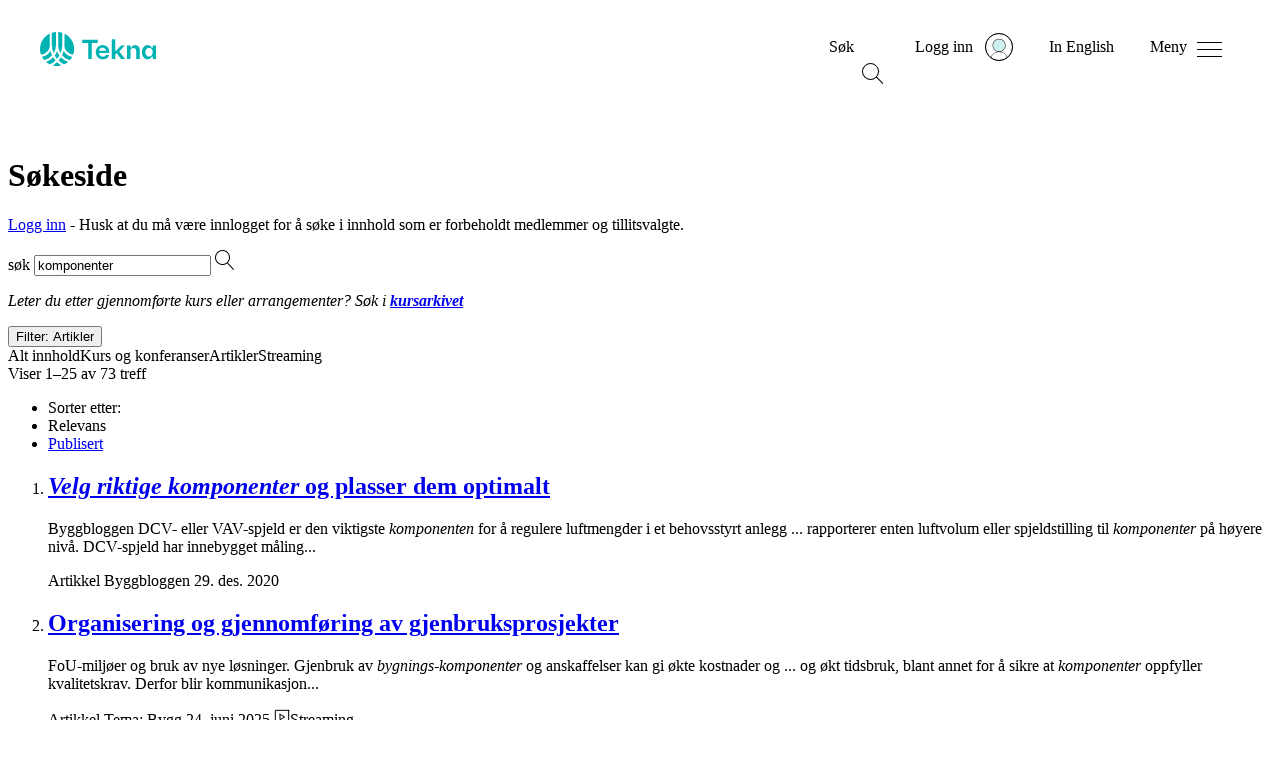

--- FILE ---
content_type: text/html; charset=utf-8
request_url: https://www.tekna.no/sokeside/?q=komponenter&type=2&sortBy=1
body_size: 10889
content:



<!doctype HTML>
<html class="no-js" lang="nb">
<head>
    <script type="text/javascript" src="/Static/js/svg-loader.min.js"></script>
    <meta charset="utf-8" />
    <meta http-equiv="X-UA-Compatible" content="IE=edge" />
    <meta name="viewport" content="width=device-width, initial-scale=1.0" />


    
        <meta name="robots" content="noindex">
    
    
        <meta property="og:image" content="" />
        <meta name="twitter:image" content="" />
    <meta property="og:title" content="S&#248;keside" />
    <meta property="og:type" content="article" />
    <meta property="og:url" content="https://www.tekna.no/sokeside/" />
    <meta property="og:description" content="" />
    <meta name="twitter:card" content="summary_large_image" />
    <meta name="twitter:title" content="S&#248;keside" />
    <meta name="twitter:description" content="" />

    
    
    <meta name="description" content="" />
    <meta name="google-site-verification" content="fHv2Htd7_ahuD9mkp2pGY8wRa9hWKKdcMWu3X-Gvmpk" />
    <meta property="fb:pages" content="83499305740">

    <meta name="pageId" content="303" />

    
        <link rel="canonical" href="https://www.tekna.no/sokeside/" />
    <title> S&#248;keside </title>
    
    
<!--CookieInformation-->


    <script id="CookieConsent" src="https://policy.app.cookieinformation.com/uc.js" data-culture="NB" data-tealium-enabled="false" type="text/javascript"></script>
<script type="text/javascript" src="/Static/js/svg-loader.min.js"></script>
<script src="/Static/js/popper.js"></script>
<script src="//ajax.googleapis.com/ajax/libs/jquery/2.1.3/jquery.min.js"></script>
<script src="https://cdnjs.cloudflare.com/ajax/libs/document-register-element/1.4.1/document-register-element.js"></script>
<script src="https://stackpath.bootstrapcdn.com/bootstrap/4.3.1/js/bootstrap.min.js"
        integrity="sha384-JjSmVgyd0p3pXB1rRibZUAYoIIy6OrQ6VrjIEaFf/nJGzIxFDsf4x0xIM+B07jRM"
        crossorigin="anonymous"></script>

<link rel="preload" href="/Static/Web2020/tekna-font/woff2/Tekna-Regular.woff2" as="font" type="font/woff2" crossorigin>
<link rel="preload" href="/Static/Web2020/tekna-font/woff2/TeknaDisplay-Regular.woff2" as="font" type="font/woff2" crossorigin>


<link href="/VueJS/dist/tekna_bs_vue_epi.d300620993e7816a1305.css" rel="stylesheet"><script src="/VueJS/dist/npm.style-loader.3df8931126368e2c9352.js"></script><script src="/VueJS/dist/tekna_bs_vue_epi.ca6e0ffdf7c65d0ef83c.js"></script><script src="/VueJS/dist/globalCss.5f6fc4bd2789c09b5503.js"></script>
<link rel="stylesheet" type="text/css" href="/Static/Web2020/css/hamburgers.min.css" />
<link rel="stylesheet" href="/VueJS/src/globals/global-navigation.css" />
<link rel="icon" type="image/png" href="/Static/img/favicon.ico" />



    <link rel="stylesheet" type="text/css" href="/Static/Web2020/js/slick/slick.css" />
    <link rel="stylesheet" type="text/css" href="/Static/Web2020/js/slick/slick-theme.css" />
    <script src="/Static/Web2020/js/carousel.js"></script>
</head>
<body>
    <script type="text/javascript">
   var utag_data = {
       language: 'no',
       page_name: 'S&#248;keside',
       page_category: 'SearchPage',
       kundenr: '',
       is_logged_in: '0',
       articleTags:  [],
    };
    
(function (a, b, c, d) {
    a = 'https://tags.tekna.no/main/prod/utag.js'
    b = document; c = 'script'; d = b.createElement(c); d.src = a; d.type = 'text/java' + c; d.async = true;
    a = b.getElementsByTagName(c)[0]; a.parentNode.insertBefore(d, a);
})();
</script>
    
    
<!-- Google Tag Manager -->
<noscript>
    <iframe src="//www.googletagmanager.com/ns.html?id=GTM-WSBD" height="0" width="0" style="display:none;visibility:hidden"></iframe>
</noscript>
<script>
    (function (w, d, s, l, i) {
        w[l] = w[l] || []; w[l].push({
            'gtm.start':
            new Date().getTime(), event: 'gtm.js'
        }); var f = d.getElementsByTagName(s)[0],
        j = d.createElement(s), dl = l != 'dataLayer' ? '&l=' + l : ''; j.async = true; j.src =
        '//www.googletagmanager.com/gtm.js?id=' + i + dl; f.parentNode.insertBefore(j, f);
    })(window, document, 'script', 'dataLayer', 'GTM-WSBD');
</script>
<!-- End Google Tag Manager -->


    <script>
        window.dataLayer = window.dataLayer || [];
    window.dataLayer.push({
        "visitorGroup":  ["IKKE med i noen fagnettverk","CV-Byggeren - IKKE besøkt","Ikke innlogget bruker","Besøk fra desktop"]
        });
    </script>
    <script>
      window.language = "no";
    </script>
    <input type="hidden" id="langinput" value="no" />
    
    


<div>
    <a class="hidden-skip-link" href="#content">Hopp til innhold</a>
</div>

<header class="web2020__header">
    <div class="web2020__header-centered-content">
        <div class="web2020__header-logo__wrapper">
            <a href="/" title="Home">
                <div id="header-animated-logo-container" aria-label="Tekna logo">
                    <img class="web2020__header-logo" src="/Static/Web2020/img/icons/tekna-logo-2020.svg" alt="Tekna logo" />
                </div>
            </a>
        </div>

        <div class="web2020__header-link-items">
            <div class="web2020__header-link">
                <a href="#" class="web2020__action-link" id="web2020__search-container" role="button" aria-expanded="false"
                   aria-label="&#197;pne s&#248;k" onclick='accessabilityToggle($(this), ["&#197;pne s&#248;k", "Lukk s&#248;k"])'>
                    <span class="web2020__header-link__name" data-matomo-mask>S&#248;k </span>

                    <div class="icon -search web2020__link-icon" id="web2020__search-container-icon">
                        <div class="circle">
                            <span></span>
                            <span></span>
                            <span></span>
                        </div>
                        <div class="cross">
                            <span></span>
                            <span></span>
                        </div>
                    </div>

                    <!--<div class="web2020__link-icon web2020__search"></div>-->
                </a>
            </div>
            <div class="web2020__header-link" id="web2020__member-menu-container">
                <a href="/mitt-tekna/" id="web2020__member-menu" role="button" aria-expanded="false" aria-label="Log in" onclick='accessabilityToggle($(this), ["&#197;pne profilmenyen", "Lukk profilmenyen"])'>
                    <span class="web2020__header-link__name" data-matomo-mask>Logg inn</span>
                    <div class="web2020__profile-picture-wrapper" data-matomo-mask>
                        <img class="web2020__profile-picture" src="/globalassets/bilder/illustrasjoner/__avatar---medlem-liten-og-stor.svg?width=42&amp;height=42&amp;mode=crop" alt="Profilbilde" onerror="this.onerror=null;this.src='/globalassets/bilder/illustrasjoner/__avatar---medlem-liten-og-stor.svg';" />
                        <div id="web2020__member-menu-icon" class="web2020__profile-picture-outline "></div>
                    </div>
                </a>



            </div>
            <div class="web2020__header-link desktop">
                <a href="/en/sokeside/" id="header_languageLink">
                    <span class="web2020__header-link__name" data-matomo-mask>In English</span>
                </a>
            </div>
            <div class="web2020__header-link">
                <a href="#" class="web2020__action-link" id="web2020__global-menu" role="button"
                   aria-expanded="false" aria-label="&#197;pne meny" onclick='accessabilityToggle($(this), ["&#197;pne meny", "Lukk meny"])'>
                    <span class="web2020__header-link__name" data-matomo-mask>Meny</span>
                    <!--<div class="web2020__link-icon web2020__menu"></div>
                    <img class="web2020__link-icon" src="~/Static/Web2020/img/icons/menu-burger.svg" width="23px"/> -->
                    <div class="web2020__link-icon hamburger hamburger--squeeze" id="web2020__global-menu-icon">
                        <div class="hamburger-box">
                            <div class="hamburger-inner"></div>
                        </div>
                    </div>
                </a>
            </div>
        </div>
    </div>
    <div class="web2020__dropdown-container">
        <div class="web2020__scroll">
            <!--- content here -->
            <div class="web2020__search-container" id="header_search_dropdown">

                <form action="/sokeside/" method="GET" class="web2020__search-form">
                    <label for="web2020__search-input-field"><p>Hva leter du etter?</p></label>
                    <div class="web2020__input-field-wrapper">
                        <input class="web2020__input-field" type="text" placeholder="S&#248;k p&#229; hele tekna.no" name="q" id="web2020__search-input-field">
                        <input class="web2020__input-submit" type="image" src="/Static/Web2020/img/icons/magnifier.svg" alt="Submit search" name="submit" for="q" aria-flowto="web2020__member-menu">
                        <a href="#web2020__search-container" class="screen-reader-only">Tilbake til navigasjon</a>
                    </div>
                </form>
            </div>
            <!--- content here -->
            

<div class="web2020__global-menu">
    <div class="web2020__global-menu-content">
        <div class="web2020__global-menu-link-container top">
            <div class="web2020__primary-links">
                <ul>
                        <li><a href="/kurs/"><span>Kurs og arrangementer</span></a></li>
                        <li><a href="/lonn-og-arbeidsvilkar/"><span>L&#248;nn og rettigheter</span></a></li>
                        <li><a href="/fag-og-nettverk/"><span>Fag og nettverk</span></a></li>
                        <li><a href="/karriere/"><span>Jobbs&#248;k og karriere</span></a></li>
                        <li><a href="/medlemsfordeler/"><span>Medlemsfordeler</span></a></li>
                        <li><a href="/barekraft/"><span>B&#230;rekraft</span></a></li>
                </ul>
            </div>
                <div class="web2020__primary-buttons">
                    <a class="btn btn-primary web2020__button-href" href="/medlemsfordeler/blimedlem/">
                        <span>Bli medlem</span>
                    </a>
                </div>
        </div>

        <div class="web2020__global-menu-link-container">
            <div class="web2020__secondary-links">
                <ul>
                    <li><a href="/student/"><span>Student</span></a></li>
                    <li><a href="/ung-i-arbeidslivet/"><span>Ung i arbeidslivet</span></a></li>
                    <li><a href="/erfaren-i-arbeidslivet/"><span>Erfaren i arbeidslivet</span></a></li>
                    <li><a href="/leder/"><span>Leder</span></a></li>
                    <li><a href="/tillitsvalgt/"><span>Tillitsvalgt</span></a></li>
                    <li><a href="/karriere/Arbeidsledig/"><span>Arbeidsledig</span></a></li>
                </ul>
            </div>
            <div class="web2020__secondary-links">
                <ul>
                    <li><a href="/om-tekna/"><span>Om Tekna</span></a></li>
                    <li><a href="/meninger/"><span>V&#229;r politikk</span></a></li>
                    <li><a href="/aktuelt/"><span>Aktuelt</span></a></li>
                    <li><a href="/magasinet/"><span>Tekna Magasinet</span></a></li>
                    <li><a href="/kontakt-oss/"><span>Kontakt oss</span></a></li>
                    <li><a href="/om-tekna/organisasjon/avdelingene/"><span>Tekna der du bor</span></a></li>
                </ul>
            </div>
            <div class="web2020__secondary-links language-mobile">
                <ul>
                    <li><a id="header_languageLinkMobile" href="/en/sokeside/"><span>In English</span></a></li>
                </ul>
            </div>
        </div>

    </div>
</div>


        </div>
    </div>

    <div class="transparent_overlay" id="header-overlay"></div>

</header>




    <div id="content">
        



<header class="header">
    <div class="container padded fullwidth">
        <div class="row justify-content-center pt-9 pt-lg-10 pb-4 pb-lg-7">
            <div class="col col-lg-9">
                <h1>S&#248;keside</h1>

                    <p class="lead-small mb-0"><a href="/Auth0Account/Login?ReturnUrl=/sokeside/">Logg inn</a> - Husk at du m&#229; v&#230;re innlogget for &#229; s&#248;ke i innhold som er forbeholdt medlemmer og tillitsvalgte.</p>
            </div>
        </div>
    </div>
</header>

<div class="container padded fullwidth block-spacing">
    <div class="row justify-content-center">
        <div class="col col-lg-9">
            <div class="tek-search-result">

                <form action="/sokeside/" method="GET">
                    <div class="tek-search-result__search-field input-group mb-9">
                        <label for="q" class="sr-only">s&#248;k</label>
                        <input id="q" name="q" class="form-control remove-x tek-search-result__search-input" type="search" value="komponenter" placeholder='S&#248;k i tekna.no'
                               autocomplete="off" autocorrect="off" autocapitalize="off" spellcheck="false">

                        <span class="tek-search-result__search-submit"><input class="tek-search-result__search-submit-btn" type="image" src="/Static/Web2020/img/icons/magnifier.svg" alt="'s&#248;k'" name="submit" for="q"></span>
                    </div>
                    <input type="hidden" id="SearchType" name="SearchType" value="2" />
                    <input type="hidden" id="SearchContainedEvents" name="SearchContainedEvents" value="True" />
                    <input type="hidden" id="SearchContainedArticles" name="SearchContainedArticles" value="True" />
                    <input type="hidden" id="SearchContainedStreaming" name="SearchContainedStreaming" value="True" />
                </form>

                <div class="tek-search-result__course-help-text mb-7 mb-md-0">
                    <p class="small"><i>Leter du etter gjennomf&#248;rte kurs eller arrangementer? S&#248;k i  <a href="/link/efcf9d02d5f24a14ac7065daf7c17b3f.aspx "><b>kursarkivet</b></a> </i></p>
                </div>
                    <search-widget></search-widget>
                        <!--  sort order -->
                        <div class="row">
                            <div class="col-sm-5 align-self-center small order-1 order-sm-first mt-7 mt-sm-0">
                                Viser 1–25 av 73 treff
                            </div>

                                                <div class="col-sm-7 ml-sm-auto small order-0 order-sm-last">
                        <nav aria-label="Sorter etter">
                            <ul class="nav nav-pills justify-content-sm-end">
                                <li class="nav-item align-self-center mr-7">Sorter etter:</li>
                                    <li class="nav-item mr-4">
                                        <span class="nav-link active text-body font-weight-bolder">
                                            Relevans
                                        </span>
                                    </li>
                                    <li class="nav-item mr-4">
                                        <a class="nav-link" href="/sokeside/?q=komponenter&amp;type=2&amp;sortby=2">Publisert</a>
                                                            </li>
                            </ul>
                        </nav>

                    </div>


                        </div>
                    <ol class="tek-search-result__list mt-4 mb-9">
                            <li class="tek-search-result__list-item ">
                                <h2 class="h3">
                                    <a href="/fag-og-nettverk/bygg-og-anlegg/velg-riktige-komponenter-og-plasser-dem-optimalt/"><em>Velg riktige komponenter</em> og plasser dem optimalt</a>
                                </h2>




                                        <p>Byggbloggen DCV- eller VAV-spjeld er den viktigste <em>komponenten</em> for &#229; regulere luftmengder i et behovsstyrt anlegg ... rapporterer enten luftvolum eller spjeldstilling til <em>komponenter</em> p&#229; h&#248;yere niv&#229;. DCV-spjeld har innebygget m&#229;ling...</p>
                                    <div>

                                        <span class="smallest font-weight-semibold text-uppercase">Artikkel</span>



                                            <span class="smaller font-weight-normal text-nowrap dot-prepend">Byggbloggen</span>


                                        <span class="smaller font-weight-normal text-nowrap dot-prepend">29. des. 2020</span>



                                    </div>

                                                                                                                                                            </li>
                            <li class="tek-search-result__list-item ">
                                <h2 class="h3">
                                    <a href="/fag-og-nettverk/bygg-og-anlegg/organisering-og-gjennomforing-av-gjenbruksprosjekter/">Organisering og gjennomf&#248;ring av gjenbruksprosjekter</a>
                                </h2>




                                        <p>FoU-milj&#248;er og bruk av nye l&#248;sninger. Gjenbruk av <em>bygnings-komponenter</em> og anskaffelser kan gi &#248;kte kostnader og ... og &#248;kt tidsbruk, blant annet for &#229; sikre at <em>komponenter</em> oppfyller kvalitetskrav. Derfor blir kommunikasjon...</p>
                                    <div>

                                        <span class="smallest font-weight-semibold text-uppercase">Artikkel</span>



                                            <span class="smaller font-weight-normal text-nowrap dot-prepend">Tema: Bygg</span>


                                        <span class="smaller font-weight-normal text-nowrap dot-prepend">24. juni 2025</span>

                                            <span class="smaller font-weight-normal dot-prepend"><img src="/Static/Web2020/img/icons/clapboard-play.svg" class="pr-2" aria-hidden="true">Streaming</span>


                                    </div>

                                                                                                                                                            </li>
                            <li class="tek-search-result__list-item ">
                                <h2 class="h3">
                                    <a href="/aktuelt/vi-ma-bygge-sikkerhetskompetanse/">Vi m&#229; bygge sikkerhetskompetanse</a>
                                </h2>




                                        <p>De nasjonale sikkerhetsmyndighetene advarer om at verden blir mer usikker, og at trusselen ... kontroll p&#229; leverand&#248;rkjeden, ha kunnskap om <em>teknologikomponenter</em> i bruk og lokalisering, sier hun. Haugsb&#248;...</p>
                                    <div>

                                        <span class="smallest font-weight-semibold text-uppercase">Artikkel</span>



                                            <span class="smaller font-weight-normal text-nowrap dot-prepend">Aktuelt</span>


                                        <span class="smaller font-weight-normal text-nowrap dot-prepend">5. feb. 2025</span>



                                    </div>

                                                                                                                                                            </li>
                            <li class="tek-search-result__list-item ">
                                <h2 class="h3">
                                    <a href="/brannforum/-i-brannberedskapen-kan-vi-ikke-basere-oss-pa-flaks/">– I brannberedskapen kan vi ikke basere oss p&#229; flaks</a>
                                </h2>




                                        <p>...skjedde, var at vi hadde en feil p&#229; en bitteliten <em>komponent</em> i en transformatorstasjon. Normalt skal den kobles ... mer dramatisk enn at det blir m&#248;rkt. Men denne <em>komponenten</em> gjorde ikke jobben sin, sier J&#248;ran Nilssen, avdelingsleder...</p>
                                    <div>

                                        <span class="smallest font-weight-semibold text-uppercase">Artikkel</span>



                                            <span class="smaller font-weight-normal text-nowrap dot-prepend">Kursinnsikt</span>


                                        <span class="smaller font-weight-normal text-nowrap dot-prepend">19. des. 2024</span>



                                    </div>

                                                                                                                                                            </li>
                            <li class="tek-search-result__list-item ">
                                <h2 class="h3">
                                    <a href="/fag-og-nettverk/bygg-og-anlegg/regelverk-for-passivhus/">Regelverk for passivhus</a>
                                </h2>




                                        <p>...detaljer&quot;. Faggruppen for Bygg og Anlegg,FBA,<em>komponenter</em>,kurs,norsk standard,overganger,regelverk,standard ... utf&#248;rende. Kursprogrammet spendte vidt fra <em>bygningskomponenter</em> og overganger til regelverk og standarder...</p>
                                    <div>

                                        <span class="smallest font-weight-semibold text-uppercase">Artikkel</span>



                                            <span class="smaller font-weight-normal text-nowrap dot-prepend">Byggbloggen</span>


                                        <span class="smaller font-weight-normal text-nowrap dot-prepend">28. nov. 2012</span>

                                            <span class="smaller font-weight-normal dot-prepend"><img src="/Static/Web2020/img/icons/clapboard-play.svg" class="pr-2" aria-hidden="true">Streaming</span>


                                    </div>

                                                                                                                                                            </li>
                            <li class="tek-search-result__list-item ">
                                <h2 class="h3">
                                    <a href="/fag-og-nettverk/bygg-og-anlegg/nff-temadag---bygger-vi-for-fremtiden/">NFF Temadag - Bygger vi for fremtiden?</a>
                                </h2>




                                        <p>Sendt direkte kl. 13:00 7. mai 2025 Video: NFF Temadag - Bygger vi for fremtiden? Velkommen ... bergrom! Tema: Bygg Hvor lenge holder de ulike <em>komponentene</em> i en tunnel og hvordan dimensjoneres ulike deler...</p>
                                    <div>

                                        <span class="smallest font-weight-semibold text-uppercase">Artikkel</span>



                                            <span class="smaller font-weight-normal text-nowrap dot-prepend">Tema: Bygg</span>


                                        <span class="smaller font-weight-normal text-nowrap dot-prepend">7. mai 2025</span>

                                            <span class="smaller font-weight-normal dot-prepend"><img src="/Static/Web2020/img/icons/clapboard-play.svg" class="pr-2" aria-hidden="true">Streaming</span>


                                    </div>

                                                                                                                                                            </li>
                            <li class="tek-search-result__list-item ">
                                <h2 class="h3">
                                    <a href="/aktuelt/har-du-fripolise-eller-pensjonsbevis/">Har du fripolise eller pensjonsbevis?</a>
                                </h2>




                                        <p>Har du tidligere arbeidet hos en arbeidsgiver med ytelsespensjon har du trolig ... aksjeandelen. Les mer om pensjon - og hvilke <em>komponenter</em> som inng&#229;r i denne. Leverand&#248;rer som tilbyr investeringsvalg...</p>
                                    <div>

                                        <span class="smallest font-weight-semibold text-uppercase">Artikkel</span>



                                            <span class="smaller font-weight-normal text-nowrap dot-prepend">Aktuelt</span>


                                        <span class="smaller font-weight-normal text-nowrap dot-prepend">3. mars 2025</span>



                                    </div>

                                                                                                                                                            </li>
                            <li class="tek-search-result__list-item ">
                                <h2 class="h3">
                                    <a href="/magasinet/har-du-et-svakt-passord/">19 milliarder passord er lekket: - F&#230;rre enn 12 tegn gj&#248;r oss s&#229;rbare</a>
                                </h2>




                                        <p>Er du lei av &#229; m&#229;tte bytte passord ofte? Har du sterke og unike passord p&#229; alle ... &#171;Ana&#187; er det nest mest brukte. Andre popul&#230;re <em>komponenter</em> inkluderer positive ord som &#171;love&#187;, navn fra...</p>
                                    <div>

                                        <span class="smallest font-weight-semibold text-uppercase">Artikkel</span>


                                            <span class="smaller font-weight-normal text-nowrap dot-prepend">Tekna Magasinet</span>



                                        <span class="smaller font-weight-normal text-nowrap dot-prepend">20. mai 2025</span>



                                    </div>

                                                                                                                                                            </li>
                            <li class="tek-search-result__list-item ">
                                <h2 class="h3">
                                    <a href="/fag-og-nettverk/miljo-og-biovitenskap/proteinenes-mysterier---der-ekte-liv-moter-kunstig-intelligens/">Proteinenes mysterier - der ekte liv m&#248;ter kunstig intelligens</a>
                                </h2>




                                        <p>Tekna Biotek Tekna Forskerne F&#229; med deg seminar om &#229;rets Nobelprisen i kjemi. ... fungere som enzymer, hormoner og strukturelle <em>komponenter</em>. Nobelprisvinnere som endrer spillet &#197;rets nobelpris...</p>
                                    <div>

                                        <span class="smallest font-weight-semibold text-uppercase">Artikkel</span>



                                            <span class="smaller font-weight-normal text-nowrap dot-prepend">Tema: Helse og biovitenskap</span>


                                        <span class="smaller font-weight-normal text-nowrap dot-prepend">25. nov. 2024</span>

                                            <span class="smaller font-weight-normal dot-prepend"><img src="/Static/Web2020/img/icons/clapboard-play.svg" class="pr-2" aria-hidden="true">Streaming</span>


                                    </div>

                                                                                                                                                            </li>
                            <li class="tek-search-result__list-item ">
                                <h2 class="h3">
                                    <a href="/fag-og-nettverk/bygg-og-anlegg/seks-nokkelsporsmal-om-effektiv-ventilasjon-i-naeringsbygg/">Seks n&#248;kkelsp&#248;rsm&#229;l om effektiv ventilasjon i n&#230;ringsbygg</a>
                                </h2>




                                        <p>...behovsstyrt ventilasjon,funksjonsbeskrivelse,<em>komponenter</em>,luftmengde,regulering,ventilasjonsanlegg,SFP-faktoren ... Utforming av selve kanalsystemet, lufthastigheter og <em>komponenter</em> er viktig for &#229; realisere lave trykkfall. Behovsstyrt...</p>
                                    <div>

                                        <span class="smallest font-weight-semibold text-uppercase">Artikkel</span>



                                            <span class="smaller font-weight-normal text-nowrap dot-prepend">Byggbloggen</span>


                                        <span class="smaller font-weight-normal text-nowrap dot-prepend">12. des. 2020</span>



                                    </div>

                                                                                                                                                            </li>
                            <li class="tek-search-result__list-item ">
                                <h2 class="h3">
                                    <a href="/magasinet/skal-lagre-atomavfall-i-100-000-ar/">Skal lagre atomavfall i 100 000 &#229;r</a>
                                </h2>




                                        <p>Tekna-medlemmene Jessica Toledo, Maria E. Due-Hansen og Audun Sanderud jobber med &#229; lagre ... fra atomanleggene vil v&#230;re radioaktivt. Hver <em>komponent</em> skal registreres og karakteriseres f&#248;r vi river...</p>
                                    <div>

                                        <span class="smallest font-weight-semibold text-uppercase">Artikkel</span>


                                            <span class="smaller font-weight-normal text-nowrap dot-prepend">Tekna Magasinet</span>



                                        <span class="smaller font-weight-normal text-nowrap dot-prepend">2. juli 2025</span>



                                    </div>

                                                                                                                                                            </li>
                            <li class="tek-search-result__list-item ">
                                <h2 class="h3">
                                    <a href="/magasinet/elektronikk-eksperter-fristes-av-fair-modell2/">Elektronikk-eksperter fristes av &#171;fair&#187; modell</a>
                                </h2>




                                        <p>...elektroniske <em>komponenter</em> ikke finnes p&#229; lager. I en del tilfeller m&#229; utilgjengelige <em>komponenter</em> byttes ut ... ut med nye <em>komponenter</em> som finnes p&#229; lager, og s&#229; m&#229; vi s&#248;rge for endring av elektronikken og at ny software...</p>
                                    <div>

                                        <span class="smallest font-weight-semibold text-uppercase">Artikkel</span>


                                            <span class="smaller font-weight-normal text-nowrap dot-prepend">Tekna Magasinet</span>



                                        <span class="smaller font-weight-normal text-nowrap dot-prepend">16. juni 2022</span>



                                    </div>

                                                                                                                                                            </li>
                            <li class="tek-search-result__list-item ">
                                <h2 class="h3">
                                    <a href="/magasinet/70000-fuktskader-kan-sensoren-til-disse-brodrene-hjelpe/">70 000 fuktskader - kan sensoren til disse br&#248;drene hjelpe deg?</a>
                                </h2>




                                        <p>Klimaendringene f&#248;rer til stadig mer ekstremt v&#230;r, og dermed &#248;ker antall fuktskader. ... forteller at den tekniske riggen bygger p&#229; kjente <em>komponenter</em> som gj&#248;r at teknologien er skalerbar og trygg...</p>
                                    <div>

                                        <span class="smallest font-weight-semibold text-uppercase">Artikkel</span>


                                            <span class="smaller font-weight-normal text-nowrap dot-prepend">Tekna Magasinet</span>



                                        <span class="smaller font-weight-normal text-nowrap dot-prepend">6. des. 2024</span>



                                    </div>

                                                                                                                                                            </li>
                            <li class="tek-search-result__list-item ">
                                <h2 class="h3">
                                    <a href="/fag-og-nettverk/bygg-og-anlegg/nar-skal-du-gjore-energiberegninger/">N&#229;r skal du gj&#248;re energiberegninger?</a>
                                </h2>




                                        <p>...og NS 3701 stiller ogs&#229; minstekrav til b&#229;de <em>komponenter</em> og tekniske l&#248;sninger. Energiberegninger skal ... pr&#248;ve ut alternative l&#248;sninger, spesielt <em>bygningskomponenter</em> og energi- og ventilasjonsl&#248;sninger. Energiberegning...</p>
                                    <div>

                                        <span class="smallest font-weight-semibold text-uppercase">Artikkel</span>



                                            <span class="smaller font-weight-normal text-nowrap dot-prepend">Byggbloggen</span>


                                        <span class="smaller font-weight-normal text-nowrap dot-prepend">14. des. 2020</span>



                                    </div>

                                                                                                                                                            </li>
                            <li class="tek-search-result__list-item ">
                                <h2 class="h3">
                                    <a href="/fag-og-nettverk/bygg-og-anlegg/har-du-definert-bade-vmin-og-vmaks-for-hvert-rom/">Har du definert b&#229;de Vmin og Vmaks for hvert rom?</a>
                                </h2>




                                        <p>Vmin for anlegget, for &#229; sikre at du velger <em>komponenter</em> som kan levere dette. Det kan virke opplagt, ... definere begge tydelig for &#229; kunne velge optimale <em>komponenter – og</em> sikre god drift. Det er dyrt &#229; ha un&#248;dvendig...</p>
                                    <div>

                                        <span class="smallest font-weight-semibold text-uppercase">Artikkel</span>



                                            <span class="smaller font-weight-normal text-nowrap dot-prepend">Byggbloggen</span>


                                        <span class="smaller font-weight-normal text-nowrap dot-prepend">15. jan. 2022</span>



                                    </div>

                                                                                                                                                            </li>
                            <li class="tek-search-result__list-item ">
                                <h2 class="h3">
                                    <a href="/magasinet/Vant-juniorvannprisen-for-miljovennlig-bskyttelse-av-marint-staal/">Vant juniorvannprisen for milj&#248;vennlig beskyttelse av marint st&#229;l</a>
                                </h2>




                                        <p>Femten &#229;r gamle Kasun Siriwardane, fra &#171;British International School of Stavanger&#187; ... p&#229; st&#229;loverflater, og v&#230;re alternativer til <em>komponenter</em> i bunnstoffprodukter som inneholder milj&#248;gifter...</p>
                                    <div>

                                        <span class="smallest font-weight-semibold text-uppercase">Artikkel</span>


                                            <span class="smaller font-weight-normal text-nowrap dot-prepend">Tekna Magasinet</span>



                                        <span class="smaller font-weight-normal text-nowrap dot-prepend">21. mars 2024</span>



                                    </div>

                                                                                                                                                            </li>
                            <li class="tek-search-result__list-item ">
                                <h2 class="h3">
                                    <a href="/fag-og-nettverk/bygg-og-anlegg/kurs-i-passivhus/">Kurs i passivhus</a>
                                </h2>




                                        <p>...videoopptak: Kritiske detaljer, overganger og <em>komponenter</em>. Hva m&#229; du passe p&#229; ved prosjektering og nyoppf&#248;ring ... Innf&#248;re <em>komponentkrav</em> for eksisterende bygg og klargj&#248;re for hvilke byggearbeider og <em>komponenter</em> disse...</p>
                                    <div>

                                        <span class="smallest font-weight-semibold text-uppercase">Artikkel</span>



                                            <span class="smaller font-weight-normal text-nowrap dot-prepend">Byggbloggen</span>


                                        <span class="smaller font-weight-normal text-nowrap dot-prepend">4. mai 2012</span>

                                            <span class="smaller font-weight-normal dot-prepend"><img src="/Static/Web2020/img/icons/clapboard-play.svg" class="pr-2" aria-hidden="true">Streaming</span>


                                    </div>

                                                                                                                                                            </li>
                            <li class="tek-search-result__list-item ">
                                <h2 class="h3">
                                    <a href="/magasinet/her-lager-norske-skoleelever-deler-for-nasa/">Her lager norske skoleelever deler for NASA</a>
                                </h2>




                                        <p>Hadeland vgs er den f&#248;rste skolen utenfor USA til &#229; delta i programmet NASA ... starten var dette kun hardware, alts&#229; fysiske <em>komponenter</em>, men n&#229; er det utviklet til &#229;tte ulike programomr&#229;der...</p>
                                    <div>

                                        <span class="smallest font-weight-semibold text-uppercase">Artikkel</span>


                                            <span class="smaller font-weight-normal text-nowrap dot-prepend">Tekna Magasinet</span>



                                        <span class="smaller font-weight-normal text-nowrap dot-prepend">29. nov. 2024</span>



                                    </div>

                                                                                                                                                            </li>
                            <li class="tek-search-result__list-item ">
                                <h2 class="h3">
                                    <a href="/fag-og-nettverk/bygg-og-anlegg/slik-velger-du-termisk-energiforsyning/">Slik velger du termisk energiforsyning</a>
                                </h2>




                                        <p>...systeml&#248;sning og <em>komponenter</em>. Du m&#229; ogs&#229; ha kunnskap om samspill mellom forskjellige <em>komponenter</em> i systemet ... energisentralen, b&#248;r du v&#230;re n&#248;ktern slik at st&#248;rrelsen p&#229; <em>komponenter</em> er tilpasset behovet, med moderat sikkerhetsmargin...</p>
                                    <div>

                                        <span class="smallest font-weight-semibold text-uppercase">Artikkel</span>



                                            <span class="smaller font-weight-normal text-nowrap dot-prepend">Byggbloggen</span>


                                        <span class="smaller font-weight-normal text-nowrap dot-prepend">8. jan. 2021</span>



                                    </div>

                                                                                                                                                            </li>
                            <li class="tek-search-result__list-item ">
                                <h2 class="h3">
                                    <a href="/fag-og-nettverk/bygg-og-anlegg/slik-sikrer-du-godt-dagslys-i-passivhus/">Slik sikrer du godt dagslys i passivhus</a>
                                </h2>




                                        <p>...p&#229; beregningsplanet innend&#248;rs best&#229;r av flere <em>komponenter</em>: Diffus str&#229;ling fra himmelen er lyset som kommer ... himmel Utereflektert <em>komponent</em> er reflektert lys fra omgivelsene Innereflektert <em>komponent</em> er reflektert lys...</p>
                                    <div>

                                        <span class="smallest font-weight-semibold text-uppercase">Artikkel</span>



                                            <span class="smaller font-weight-normal text-nowrap dot-prepend">Byggbloggen</span>


                                        <span class="smaller font-weight-normal text-nowrap dot-prepend">9. des. 2021</span>



                                    </div>

                                                                                                                                                            </li>
                            <li class="tek-search-result__list-item ">
                                <h2 class="h3">
                                    <a href="/kurs/innhold/ukentlige-batteribranner-pa-gjenvinningsstasjoner--ny-teknologi-kan-vare-redningen/">Ukentlige batteribranner p&#229; gjenvinningsstasjoner – ny teknologi kan v&#230;re redningen</a>
                                </h2>




                                        <p>Kursinnsikt – Litiumbatterier finnes i en rekke <em>komponenter</em> som er oppladbare, som hodetelefoner, mobiler ... sensorer og kameraer fanger systemet opp hvilke <em>komponenter</em> som inneholder batteri, og varsler driftspersonell...</p>
                                    <div>

                                        <span class="smallest font-weight-semibold text-uppercase">Artikkel</span>



                                            <span class="smaller font-weight-normal text-nowrap dot-prepend">Kursinnsikt</span>


                                        <span class="smaller font-weight-normal text-nowrap dot-prepend">29. aug. 2022</span>



                                    </div>

                                                                                                                                                            </li>
                            <li class="tek-search-result__list-item ">
                                <h2 class="h3">
                                    <a href="/fag-og-nettverk/energi/kuldenormen-2015/">Kuldenormen 2015</a>
                                </h2>




                                        <p>Se video fra presentasjon om kuldenormen 2015: Da myndighetene &#248;nsket tiltak ... hvert utvidet og normen inkluderer i dag hvordan <em>komponenter</em>, systemer og anlegg kan bygges, drives og vedlikeholdes...</p>
                                    <div>

                                        <span class="smallest font-weight-semibold text-uppercase">Artikkel</span>



                                            <span class="smaller font-weight-normal text-nowrap dot-prepend">Tema: Energi</span>


                                        <span class="smaller font-weight-normal text-nowrap dot-prepend">2. feb. 2017</span>

                                            <span class="smaller font-weight-normal dot-prepend"><img src="/Static/Web2020/img/icons/clapboard-play.svg" class="pr-2" aria-hidden="true">Streaming</span>


                                    </div>

                                                                                                                                                            </li>
                            <li class="tek-search-result__list-item ">
                                <h2 class="h3">
                                    <a href="/magasinet/Hvorfor-ble-dette-ulovlig-for-40-ar-siden/">Hvorfor ble dette ulovlig for 40 &#229;r siden</a>
                                </h2>




                                        <p>Asbest forbindes i dag med alvorlige helsefarer og har v&#230;rt forbudt i Norge siden 1985. ... liksv&#248;per. I nyere tid har den v&#230;rt en viktig <em>komponent</em> i produkter som forbrenningsmotorer, sveisehansker...</p>
                                    <div>

                                        <span class="smallest font-weight-semibold text-uppercase">Artikkel</span>


                                            <span class="smaller font-weight-normal text-nowrap dot-prepend">Tekna Magasinet</span>



                                        <span class="smaller font-weight-normal text-nowrap dot-prepend">25. okt. 2024</span>



                                    </div>

                                                                                                                                                            </li>
                            <li class="tek-search-result__list-item ">
                                <h2 class="h3">
                                    <a href="/magasinet/arets-beste-ide/">Mener foreldre ikke forst&#229;r nettbruket: – Vi har kontroll</a>
                                </h2>




                                        <p>Kan kunsten deres hjelpe de voksne med &#229; forst&#229;? Er foreldre for raske i vendingene ... faser. De har koblet sin FLL-erfaring med ulike <em>komponenter</em> til bruk p&#229; nye omr&#229;der. Laget har ogs&#229; vurdert...</p>
                                    <div>

                                        <span class="smallest font-weight-semibold text-uppercase">Artikkel</span>


                                            <span class="smaller font-weight-normal text-nowrap dot-prepend">Tekna Magasinet</span>



                                        <span class="smaller font-weight-normal text-nowrap dot-prepend">13. feb. 2024</span>



                                    </div>

                                                                                                                                                            </li>
                            <li class="tek-search-result__list-item ">
                                <h2 class="h3">
                                    <a href="/magasinet/ukas-medlem47/">Ukas Tekna-medlem: – Jeg startet som NITO-medlem da jeg begynte p&#229; ingeni&#248;rstudiet</a>
                                </h2>




                                        <p>...holder jeg p&#229; med litt optimalisering av interne <em>komponenter</em> hos oss. I tillegg jobber jeg med &#229; f&#229; innf&#248;rt ... innenfor s&#230;ravgiftsomr&#229;det, og lager/forvalter <em>komponenter</em> som bidrar til &#229; fastsette s&#230;ravgift. Avgiften...</p>
                                    <div>

                                        <span class="smallest font-weight-semibold text-uppercase">Artikkel</span>


                                            <span class="smaller font-weight-normal text-nowrap dot-prepend">Tekna Magasinet</span>



                                        <span class="smaller font-weight-normal text-nowrap dot-prepend">31. aug. 2021</span>



                                    </div>

                                                                                                                                                            </li>
                    </ol>
    <!--  pagination -->
    <nav aria-label="Paginering">
        <ul class="pagination-searchpage justify-content-end">

            <li class="page-item">
                <span class="page-link page-link-text-only pr-0">
                    Side 1 av 3
                </span>
            </li>
                <li class="page-item pl-4">
                    <a class="page-link link-arrow-right pr-1" href="/sokeside/?q=komponenter&p=2&type=2">Neste</a>
                </li>

        </ul>
    </nav>



            </div>

            </div>
    </div>
</div>



<link href="/VueJS/dist/tekna_bs_vue_epi.d300620993e7816a1305.css" rel="stylesheet"><script src="/VueJS/dist/npm.core-js.bfa7c62dbda497f1dbe6.js"></script><script src="/VueJS/dist/npm.webpack.d650c8e61d3acf1951f2.js"></script><script src="/VueJS/dist/npm.vue.574348db0efbdb90a773.js"></script><script src="/VueJS/dist/npm.setimmediate.f4bb5435c2cfde7ec328.js"></script><script src="/VueJS/dist/npm.process.72bfb8bf8675d21d665d.js"></script><script src="/VueJS/dist/npm.vue-loader.f997cb69466bb3b6e9c5.js"></script><script src="/VueJS/dist/npm.timers-browserify.995b938b5dd7682ad454.js"></script><script src="/VueJS/dist/npm.style-loader.3df8931126368e2c9352.js"></script><script src="/VueJS/dist/npm.bootstrap-vue.025016ef2b00fc93eb45.js"></script><script src="/VueJS/dist/tekna_bs_vue_epi.ca6e0ffdf7c65d0ef83c.js"></script><script src="/VueJS/dist/npm.css-loader.83f11ec91f0b6ab30d5f.js"></script><script src="/VueJS/dist/npm.vuelidate.a0dd399b546be1284a1d.js"></script><script src="/VueJS/dist/npm.vue-custom-element.65e939b2562879062cca.js"></script><script src="/VueJS/dist/searchWidget.a0c75818868388dbd569.js"></script>

    </div>
    
    <div id="back-to-top">
    <a id="back-to-top__btn" href="#" class="block" role="link" onclick="scrollToTop()" aria-label="Gå tilbake til toppen av siden"><img src="/Static/Web2020/img/navigation/arrow-up.svg" aria-hidden="true" alt="pil som peker opp"></a>
    </div>




<footer class="web2020_footer">
    <div class="web2020__footer-top">
        <div class="web2020__footer-container web2020__padded">

        </div>
    </div>

    <div class="web2020__footer-bottom">
        <div class="web2020__footer-container web2020__padded">

                <div class="login-benefits">
<p><a class="link-cta" title="Bli medlem" href="/medlemsfordeler/blimedlem/">Bli medlem</a> eller <a class="link-cta" title="Logg inn" href="/mitt-tekna/">logg inn</a> for &aring; ta i bruk medlemsfordelene</p>

</div>

            <div class="web2020__footer-link-area">

                <div class="web2020__footer-link-container web2020__footer-address">
                    <address>
                        <div class="mb-7">
                            <h2>Postadresse</h2>
                            <div>Postboks 2312 Solli</div>
                            <div>0201 Oslo</div>
                        </div>

                        <div class="mb-7">
                            <h2>Bes&#248;ksadresse</h2>
                            <div>Dronning Mauds gate 15</div>
                            <div>Oslo</div>
                        </div>
                    </address>
                </div>

                <div class="web2020__footer-link-container web2020__footer-switchboard">
                        <div class="mb-7">
                            <h2>Teknas sentralbord</h2>
                            <a class="link-cta" aria-label="Telefon-nummer : 2 2 9 4 7 5 0 0" href="tel:22947500">22 94 75 00</a>
                        </div>
                                            <div class="">
                            <h2>&Aring;pningstider</h2>
<p>Kl. 08:00-16:00</p>
<p>&nbsp;</p>
                        </div>
                </div>

                <div class="web2020__footer-link-container web2020__footer-contactus">
                        <div class="web2020__footer-linkwrapper icon_contactus"><a href="/kontakt-oss/" class="link-cta contactus-cta">Kontakt oss</a></div>
                </div>

                <div class="web2020__footer-link-container web2020__footer-buttons">
                        <ul>
                                <li>
                                    <a href="/kontakt-oss/#medlemskap" class="block" style="text-decoration: none">
                                        <div class="btn btn-light btn-block mb-3">
                                            
                                            <span>Ofte stilte sp&#248;rsm&#229;l</span>
                                        </div>
                                    </a>
                                </li>
                                <li>
                                    <a href="/juridisk-bistand/" class="block" style="text-decoration: none">
                                        <div class="btn btn-light btn-block mb-3">
                                            
                                            <span>Juridisk bistand</span>
                                        </div>
                                    </a>
                                </li>
                                <li>
                                    <a href="/kontakt-oss/presserom/" class="block" style="text-decoration: none">
                                        <div class="btn btn-light btn-block mb-3">
                                            
                                            <span>Pressekontakt</span>
                                        </div>
                                    </a>
                                </li>
                        </ul>
                </div>
            </div>

            <div class="web2020__footer-misc">
                <div class="web2020__footer-fineprint">
                    <p>Tekna – Teknisk-naturvitenskapelig forening</p>
                    <label class="screen-reader-only">Organisasjonsnummer: 9 7 1 4 2 0 7 8 2</label>
                    <p aria-hidden="true">Org.nr 971420782</p>
                    <p><a href="/personvern/">Personvern/informasjonskapsler</a></p>
                    <p><a href="javascript:CookieConsent.renew()">Administrer cookies</a></p>

                </div>
                <div class="web2020__footer-social-media-links">
                    <a href="https://facebook.com/Tekna/"><img src="/Static/Web2020/img/icons/neue2021/facebook-white.svg" alt="Teknas Facebook"></a>
                    <a href="https://www.linkedin.com/company/tekna"><img src="/Static/Web2020/img/icons/neue2021/linkedin-white.svg" alt="Teknas Linkedin"></a>
                    <a href="https://www.instagram.com/tekna.no/"><img src="/Static/Web2020/img/icons/neue2021/insta-white.svg" alt="Teknas Instagram"></a>
                </div>
            </div>

            <!-- Hide branchname if prod (4) -->
        </div>
    </div>
</footer>



<style>
    .web2020__footer-bottom .mb-7 {
        margin-bottom: 2rem !important;
    }

</style>

    
<script type="text/javascript" src="/Static/Web2020/js/slick/slick.min.js"></script>
<script src="/Static/Web2020/js/app_new.js"></script>
<script src="/Static/Web2020/js/header.js"></script>



    
    

    
    
    <script type="text/javascript" src="https://dl.episerver.net/13.6.1/epi-util/find.js"></script>
<script type="text/javascript">
if(typeof FindApi === 'function'){var api = new FindApi();api.setApplicationUrl('/');api.setServiceApiBaseUrl('/find_v2/');api.processEventFromCurrentUri();api.bindWindowEvents();api.bindAClickEvent();api.sendBufferedEvents();}
</script>


    
    

    <script>
        if ($$epiforms) $$epiforms('.EPiServerForms, [data-f-type="form"]').on("formsSetupCompleted", function () {
            $('.custom-file-input').on("change", function () {
                var fileName = $(this).val().split("\\").pop();
                $(this).siblings(".custom-file-label").addClass("selected").html(fileName);
            });
        });
    </script>
<script defer src="https://static.cloudflareinsights.com/beacon.min.js/vcd15cbe7772f49c399c6a5babf22c1241717689176015" integrity="sha512-ZpsOmlRQV6y907TI0dKBHq9Md29nnaEIPlkf84rnaERnq6zvWvPUqr2ft8M1aS28oN72PdrCzSjY4U6VaAw1EQ==" data-cf-beacon='{"version":"2024.11.0","token":"0e6509eb6ed445ad90bb65848edb64f4","server_timing":{"name":{"cfCacheStatus":true,"cfEdge":true,"cfExtPri":true,"cfL4":true,"cfOrigin":true,"cfSpeedBrain":true},"location_startswith":null}}' crossorigin="anonymous"></script>
</body>
</html>


--- FILE ---
content_type: image/svg+xml
request_url: https://www.tekna.no/Static/Web2020/img/icons/neue2021/bubble-white.svg
body_size: 40
content:
<svg width="24" height="25" viewBox="0 0 24 25" fill="none" xmlns="http://www.w3.org/2000/svg">
<g clip-path="url(#clip0)">
<path d="M21 17.3C22.65 15.725 23.625 13.625 23.625 11.375C23.625 6.275 18.6 2.375 12.375 2.375C6.15 2.375 1.125 6.275 1.125 11.375C1.125 16.475 6.15 20.6 12.375 20.6C13.5 20.6 14.55 20.45 15.525 20.225L21.375 22.625L21 17.3Z" stroke="white" stroke-miterlimit="10" stroke-linecap="round" stroke-linejoin="round"/>
<path d="M7.125 9.125H17.625" stroke="white" stroke-miterlimit="10" stroke-linecap="round" stroke-linejoin="round"/>
<path d="M7.125 13.625H13.125" stroke="white" stroke-miterlimit="10" stroke-linecap="round" stroke-linejoin="round"/>
</g>
<defs>
<clipPath id="clip0">
<rect width="24" height="24" fill="white" transform="translate(0 0.5)"/>
</clipPath>
</defs>
</svg>


--- FILE ---
content_type: image/svg+xml
request_url: https://www.tekna.no/Static/Web2020/img/icons/tekna-logo-2020.svg
body_size: 879
content:
<svg id="Layer_1" data-name="Layer 1" xmlns="http://www.w3.org/2000/svg" viewBox="0 0 387.7 113.75"><defs><style>.cls-1{fill:#00b3b3;}</style></defs><path class="cls-1" d="M307.4,151.32H287.49v53.46h-11.8V151.32H255.78V140.26H307.4Zm38.53,33.46H311.36c.83,7.37,5.44,12,13,12,5.07,0,8.67-2.21,10.51-5.81h11.06c-2.67,8.12-10.88,14.84-21.75,14.84-14.29,0-23.6-10.69-23.6-24s9.59-23.78,22.77-23.78S347,168,345.93,184.78ZM334.87,177c-.74-6.55-5.26-10.33-11.71-10.33-6.17,0-10.87,3.87-11.7,10.33Zm62.95-18H385.29l-17,18.07h-2.95V138.42H354v66.36h11.43V190l5.16-5,14.19,19.73h14L379.2,179.25Zm34.66-1a14.24,14.24,0,0,0-13.27,8.2h-2.95v-7.19H404.83v45.72h11.43v-27.1c0-5.44,2.95-9.58,9.68-9.58s9.67,3.77,9.67,9.58v27.1H447V172.89C447,164.59,441.61,158.05,432.48,158.05Zm69.59,1v45.72H490.64v-8.3h-2.95c-2.76,5.72-7.56,9.31-13.55,9.31-11.7,0-19.45-10.5-19.45-23.87,0-13.55,7.75-23.87,19.45-23.87,6,0,10.79,3.59,13.55,9.31h2.95v-8.3Zm-11.43,22.86c0-8.57-4.42-14.56-12.16-14.56s-12.36,5.8-12.36,14.56,4.61,14.56,12.36,14.56S490.64,190.49,490.64,181.92Zm-332.13,17a60.12,60.12,0,0,1-24.08,15.53,56.93,56.93,0,0,0,13.13,8.38,74,74,0,0,0,18.72-13.26A83.16,83.16,0,0,1,158.51,198.91Zm30.12-42.15V116.82A56.63,56.63,0,0,0,175,114.25v43.41a52.4,52.4,0,0,0,7.88,27.69A73.25,73.25,0,0,0,188.63,156.76Zm-33.84,35.35a79.81,79.81,0,0,1-5.52-15h0a39.18,39.18,0,0,1-28.56,20,56.83,56.83,0,0,0,7.79,11.41A52.9,52.9,0,0,0,154.79,192.11ZM196,119.73v38.83c0,6.91.5,12,6.75,19.69a32.24,32.24,0,0,0,22.18,12.13A57,57,0,0,0,196,119.73Zm-36.19,65.62a52.31,52.31,0,0,0,7.88-27.69V114.25A57,57,0,0,0,154,116.81v39.95A73.43,73.43,0,0,0,159.76,185.35Zm11.55,18.81a74.89,74.89,0,0,0,7.81-11.24,59.92,59.92,0,0,1-7.81-14.6,60,60,0,0,1-7.82,14.6A74.23,74.23,0,0,0,171.31,204.16Zm-14.56,22a57.28,57.28,0,0,0,29.11,0,81.47,81.47,0,0,1-14.55-11.23A81.54,81.54,0,0,1,156.75,226.12Zm-16.84-47.87c6.25-7.68,6.75-12.78,6.75-19.69V119.73a57,57,0,0,0-28.93,70.65A32.24,32.24,0,0,0,139.91,178.25Zm53.44-1.09a80.55,80.55,0,0,1-5.53,15,52.89,52.89,0,0,0,26.3,16.49,57.67,57.67,0,0,0,7.79-11.41A39.16,39.16,0,0,1,193.35,177.16Zm-9.25,21.75a81.28,81.28,0,0,1-7.77,10.65,73.87,73.87,0,0,0,18.73,13.26,57.08,57.08,0,0,0,13.12-8.38A60.12,60.12,0,0,1,184.1,198.91Z" transform="translate(-114.37 -114.25)"/></svg>

--- FILE ---
content_type: application/javascript
request_url: https://www.tekna.no/VueJS/dist/npm.css-loader.83f11ec91f0b6ab30d5f.js
body_size: 319
content:
(window.webpackJsonp=window.webpackJsonp||[]).push([[10],{314:function(n,t){n.exports=function(n){var t=[];return t.toString=function(){return this.map(function(t){var o=function(n,t){var o=n[1]||"",r=n[3];if(!r)return o;if(t&&"function"==typeof btoa){var e=function(n){return"/*# sourceMappingURL=data:application/json;charset=utf-8;base64,"+btoa(unescape(encodeURIComponent(JSON.stringify(n))))+" */"}(r),i=r.sources.map(function(n){return"/*# sourceURL="+r.sourceRoot+n+" */"});return[o].concat(i).concat([e]).join("\n")}return[o].join("\n")}(t,n);return t[2]?"@media "+t[2]+"{"+o+"}":o}).join("")},t.i=function(n,o){"string"==typeof n&&(n=[[null,n,""]]);for(var r={},e=0;e<this.length;e++){var i=this[e][0];"number"==typeof i&&(r[i]=!0)}for(e=0;e<n.length;e++){var u=n[e];"number"==typeof u[0]&&r[u[0]]||(o&&!u[2]?u[2]=o:o&&(u[2]="("+u[2]+") and ("+o+")"),t.push(u))}},t}}}]);